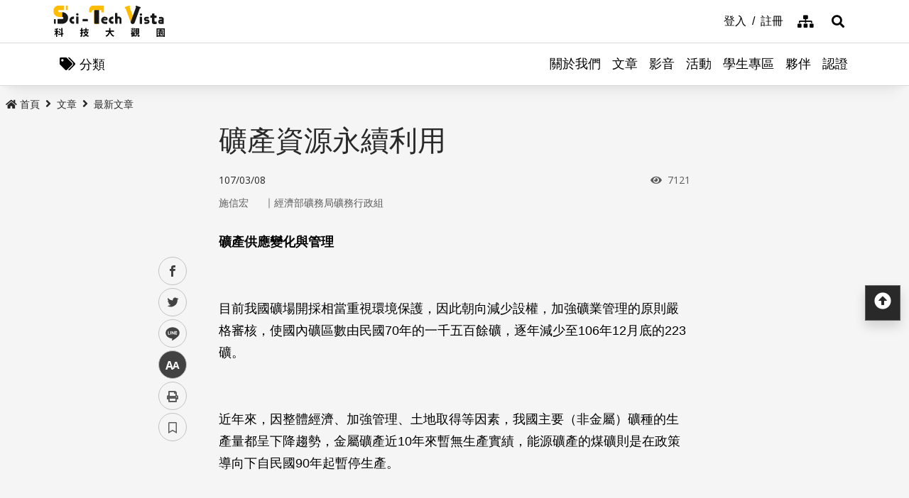

--- FILE ---
content_type: text/html; charset=utf-8
request_url: https://scitechvista.nat.gov.tw/Article/C000003/detail?ID=7d816500-abb8-4415-8d6d-117260cc85c2
body_size: 18671
content:

<!DOCTYPE html>
<html lang="zh-Hant-TW" class="no-js">
<head>
    <meta charset="utf-8">
    <meta name="viewport" content="width=device-width, initial-scale=1">
    <meta name="apple-mobile-web-app-status-bar-style" content="black-translucent" />
    <meta name="format-detection" content="telephone=no" />
    <meta content="email=no" name="format-detection" />
    <meta http-equiv="X-UA-Compatible" content="IE=edge" />

    <meta name="DC.Title" content="最新文章" />
    <meta name="DC.Creator" content="科技大觀園" />
    <meta name="DC.Subject" content="" />
    <meta name="DC.Description" content="" />
    <meta name="DC.Contributor" content="" />
    <meta name="DC.Type" content="系統頁" />
    <meta name="DC.Format" content="" />
    <meta name="DC.Source" content="" />
    <meta name="DC.Language" content="1028" />
    <meta name="DC.Coverage.t.max" content="" />
    <meta name="DC.Coverage.t.min" content="" />
    <meta name="DC.Publisher" content="" />
    <meta name="DC.Date" content="" />
    <meta name="DC.Identifier" content="" />
    <meta name="DC.Relation" content="" />
    <meta name="DC.Rights" content="" />
    <meta name="Category.Theme" />
    <meta name="Category.Cake" />
    <meta name="Category.Service" />
    <meta name="Keywords" content="" />


    
    <meta property="description" content="礦產開發屬鄰避產業，卻有民生與國防上需求的必要，透過開發前、中、後的有效措施，降低環境破壞、減少碳足跡及提升循環經濟，可以達成開發與環保兼顧的永續發展。" /><meta property="og:title" content="礦產資源永續利用" /><meta property="og:image" content="https://scitechvista.nat.gov.tw/UploadPlugin?file=J3k1umik85MGDLp27C2jTE%2FYjogrdrkaIuBIk2QtsXQ%3D" /><meta property="og:description" content="礦產開發屬鄰避產業，卻有民生與國防上需求的必要，透過開發前、中、後的有效措施，降低環境破壞、減少碳足跡及提升循環經濟，可以達成開發與環保兼顧的永續發展。" />
        <link rel="canonical" href="https://scitechvista.nat.gov.tw/Article/C000003/detail?ID=7d816500-abb8-4415-8d6d-117260cc85c2" />
    <title>礦產資源永續利用|最新文章 - 科技大觀園</title>
    <link rel="icon" href="/images/favicon.ico">
                <link rel="stylesheet" href="/css/reset.min.css">
                <link rel="stylesheet" href="/css/font-awesome.min.css">
                <link rel="stylesheet" href="/css/bootstrap.min.css">
                <link rel="stylesheet" href="/css/common.min.css">
                <link rel="stylesheet" href="/css/main.min.css">
                <link rel="stylesheet" href="/css/kf-components.min.css">
                <link rel="stylesheet" href="/css/custom.min.css">
                <script type="text/javascript" src="/scripts/lib/modernizr-custom.min.js"></script>
                <script type="text/javascript" src="/scripts/lib/jquery_kf.js"></script>
                <link rel="stylesheet" href="/scripts/jquery_ui/css/redmond/jquery_ui.css">
                <script type="text/javascript" src=""></script>
                <script type="text/javascript" src=""></script>
                <script type="text/javascript" src=""></script>
    
    
</head>
<body>
    <a class="skip-main" href="#maincontent">跳到主要內容</a>
    <header class="header-row bg-white">
        <div class="container d-flex">

<h1 class="header-logo text-center">
    <a title="回首頁" href="/">
        <img alt="科技大觀園商標" src="/images/header-logo.svg">
    </a>
</h1>



<div class="topNav-row align-items-center">
    <a id="tabU" href="javascript:void(0)" title="上方導覽連結區" accesskey="U">:::</a>
    <div class="d-flex align-items-center">
            <div class="topNav-item">
                <a href="/Member/loginPage">
                    <span>登入</span>
                </a>
            </div>
            <div class="topNav-item">
                <a href="/Member/registerPage">
                    <span>註冊</span>
                </a>
            </div>
                <div class="topNav-item topNav-item-fas">
            <a href="/SiteMap">
                <i class="fas fa-sitemap" aria-hidden="true"></i>
                <span class="sr-only">網站導覽</span>
            </a>
        </div>
    </div>
</div>
        </div>
    </header>
    <!-- search -->

<div id="divHotKeySearchForm" class="header-search">
    <div class="search-content">
        <a class="search-parent" href="javascript:void(0)" title="展開搜尋" role="button">
            <i class="fas fa-search"></i>
            <span class="sr-only">展開搜尋</span>
        </a>
        <div class="search-inner">
            <div class="container">
                <label for="tbTopSearch" class="sr-only">全站搜尋</label>
                <div class="search-form d-flex">
                    <input class="search-txt" name="q" type="text" title="搜尋字詞" placeholder="全站搜尋" id="tbTopSearch" />
                    <input id="HotKeySearchButton" class="search-btn" type="submit" value="搜尋" onclick="hotKeySearch()" />
                </div>
                <div class="search-keywords">
                    <i class="search-keywords-tit">熱門關鍵字：</i>
                    <ul class="search-keywords-cotent">
                                <li>
                                    <a class="badge badge-primary" href="/ArticleSearch/C000003?q=%E5%8D%8A%E5%B0%8E%E9%AB%94">半導體</a>
                                </li>
                                <li>
                                    <a class="badge badge-primary" href="/ArticleSearch/C000003?q=%E7%B2%BE%E6%BA%96%E9%86%AB%E7%99%82">精準醫療</a>
                                </li>
                                <li>
                                    <a class="badge badge-primary" href="/ArticleSearch/C000003?q=%E5%A4%AA%E7%A9%BA">太空</a>
                                </li>
                                <li>
                                    <a class="badge badge-primary" href="/ArticleSearch/C000003?q=%E7%85%99%E7%81%AB">煙火</a>
                                </li>
                    </ul>
                </div>
                <a class="search-close" href="javascript:void(0)" title="關閉搜尋功能" role="button">
                    <i class="fas fa-times" aria-hidden="true"></i>
                    <span class="sr-only">關閉搜尋</span>
                </a>
            </div>
        </div>
    </div>
    <noscript>
        您的瀏覽器不支援此script語法，請點選
        <a id="aSearchLink" title="前往搜尋頁面_開啓新視窗" target="_blank" href=/Search>搜尋</a>使用搜尋功能。
    </noscript>
</div>



    <!-- search end-->
    <!-- 分類 -->


<!-- 分類 -->
<div class="category-bar">
    <div class="container">
        <button class="category-open">
            <i class="fas fa-tags" aria-hidden="true"></i>
            <span>分類</span>
        </button>
    </div>
</div>
<div class="category-side">
    <div class="category-body">
        <div class="category-head">
            <span class="h5 font-weight-bold mb-0">分類項目</span>
            <button class="category-close">
                <i class="fas fa-times" aria-hidden="true"></i>
                <span class="sr-only">關閉分類項目</span>
            </button>
        </div>
        <div class="category-content">
            <ul class="category-list">
                            <li><a href="/Article/C000003/category/26625546-bd6e-46fd-9597-348be24de3d7">地理</a></li>
                            <li><a href="/Article/C000003/category/f042dedb-358c-4a2a-866d-a3eec8f05402">天文</a></li>
                            <li><a href="/Article/C000003/category/cdd8b1ef-7181-4976-84d3-5e7ece8c3419">化學</a></li>
                            <li><a href="/Article/C000003/category/f5c61778-2354-4fcc-9ace-1755740b5ab7">醫學</a></li>
                            <li><a href="/Article/C000003/category/7f8cf0a6-347a-4833-8962-34a0977d881b">科技</a></li>
                            <li><a href="/Article/C000003/category/bc8d580c-d3ca-42ef-a4a5-895aaffa9af9">社會科學</a></li>
                            <li><a href="/Article/C000003/category/dc3e2659-6939-4f7c-9553-9693a778ad03">人類文明</a></li>
                            <li><a href="/Article/C000003/category/a43479a4-3c72-4733-90ad-576154c62a79">地科</a></li>
                            <li><a href="/Article/C000003/category/b79bba0f-f96a-49a3-bfc3-72238a6ea80c">心理</a></li>
                            <li><a href="/Article/C000003/category/c0cf80d7-69ae-4bd0-80e0-e52c7b51636a">物理</a></li>
                            <li><a href="/Article/C000003/category/7ee15aa7-599e-450b-a6cf-3646ad7296a5">數學</a></li>
                            <li><a href="/Article/C000003/category/aa32dfdf-83f7-4a8a-bc5d-74e2c8e46b9e">環境</a></li>
                            <li><a href="/Article/C000003/category/3d771835-7ef7-4a3b-a70a-f01aa139f350">生物</a></li>
                            <li><a href="/Article/C000003/category/fb7ac1ff-07d3-4bc1-86fd-23d18a519512">生活科學</a></li>
                            <li><a href="/Article/C000003/category/2f88a710-6429-40c6-a8b4-d00626b4d584">醫療</a></li>
                            <li><a href="/Article/C000003/category/ee5a9615-0f7c-3f62-6171-ded5fd11ec7b">地球科學</a></li>
            </ul>
        </div>
    </div>
</div>
    <!-- Megamenu -->
    <div class="megamenu">
        <!-- mobile-menu -->
        <div id="mobile-nav-wrap">
            <a class="mobile-nav-link" href="#" title="選單按鈕">Menu</a>
            <nav id="mobile-nav" class="mobile-nav">

<ul>
                <li class="has-submenu">
                        <a href="/StaticPage/aboutus">關於我們</a>
                                    </li>
                <li class="has-submenu">
                        <a href="/Folder/Article">文章</a>
                                            <ul class="sub-menu">
                                    <li class="has-submenu">
                                            <a href="/Article/C000003/hot">熱門文章</a>

                                    </li>
                                    <li class="has-submenu">
                                            <a href="/Article/C000003/new">最新文章</a>

                                    </li>
                                    <li class="has-submenu">
                                            <a href="/Article/C000003/featured">精選文章</a>

                                    </li>
                                    <li class="has-submenu">
                                            <a href="/Theme/C000004/featured/54F1EB6A-D1FC-4B30-9CDA-7816013BF208">科學專題</a>

                                    </li>
                                    <li class="has-submenu">
                                            <a href="https://scitechvista.nat.gov.tw/ArticletTagSearch/C000003?TagId=80b2c163-a4ba-4ab4-bf39-d31e54ff7cfd">科發月刊</a>

                                    </li>
                        </ul>
                </li>
                <li class="has-submenu">
                        <a href="/Folder/video">影音</a>
                                            <ul class="sub-menu">
                                    <li class="has-submenu">
                                            <a href="/Article/C000009/new">TechTalk</a>

                                    </li>
                                    <li class="has-submenu">
                                            <a href="/Article/C000008/new">科普影片</a>

                                    </li>
                        </ul>
                </li>
                <li class="has-submenu">
                        <a href="/ActivityInfo/C000002">活動</a>
                                    </li>
                <li class="has-submenu">
                        <a href="https://scitechvista.nat.gov.tw/Student" target="_blank" title="學生專區(另開新視窗)">學生專區</a>
                                    </li>
                <li class="has-submenu">
                        <a href="/WebLink/C000007">夥伴</a>
                                    </li>
                <li class="has-submenu">
                        <a href="/Folder/Certification">認證</a>
                                            <ul class="sub-menu">
                                    <li class="has-submenu">
                                            <a href="https://scitechvista.elearn.hrd.gov.tw/mooc/index.php" target="_blank" title="公務人員(另開新視窗)">公務人員</a>

                                    </li>
                        </ul>
                </li>
</ul>



<div class="menu-topnav p-3 d-flex d-md-none flex-wrap">
    <a href="/SiteMap" title="網站導覽" class="col-12 m-1 btn btn-dark"><i class="pr-2 fas fa-sitemap" aria-hidden="true"></i><span>網站導覽</span></a>
        <a href="/En" title="English" class="col-12 m-1 btn btn-dark"><i class="pr-2 fas fa-globe" aria-hidden="true"></i><span>English</span></a>
        <a href="#" title="首長信箱" class="col-12 m-1 btn btn-dark"><i class="pr-2 fas fa-envelope" aria-hidden="true"></i><span>首長信箱</span></a>
        <a href="#" title="常見問答" class="col-12 m-1 btn btn-dark"><i class="pr-2 fas fa-question-circle" aria-hidden="true"></i><span>常見問答</span></a>
        <a href="#" title="雙語詞彙" class="col-12 m-1 btn btn-dark"><i class="pr-2 fas fa-language" aria-hidden="true"></i><span>雙語詞彙</span></a>
</div>
            </nav>
        </div>
        <!-- deaktop menu -->
        <div id="main-nav-wrap">
            <div class="container">
                <div class="nav-content">

<ul id="primary-nav" data-function="nav_control">
                <li class="nav-item nav-column">
                    <span class="nav-tab"  role="menubar">
                            <a href="/StaticPage/aboutus" title="關於我們">關於我們</a>
                    </span>
                    
                </li>
                <li class="nav-item nav-column">
                    <span class="nav-tab" data-toggle=dropdown aria-haspopup=true aria-expanded=false role="menubar">
                            <a href="/Folder/Article" title="文章">文章</a>
                    </span>
                    
                        <div class="dropdowns dropdown-menu">
                            <div class="container">
                                <div class="secondary-title">
                                    <div class="h3">文章</div>
                                    <div class="kf-img obj-img-cover">
                                        <figure class="embed-responsive embed-responsive-4by3 ">
                                                <img src="/images/default-x.jpg" alt="文章" />
                                        </figure>
                                    </div>
                                </div>
                                <div class="secondary-nav">
                                            <div class="sec-item">
                                                    <div class="kf-img obj-img-cover">
                                                        <figure class="embed-responsive embed-responsive-4by3 ">
                                                                <img src="/images/default-x.jpg" alt="文章" />
                                                        </figure>
                                                    </div>
                                                    <div class="sec-tit h5"><a href="/Article/C000003/hot"title="熱門文章">熱門文章</a></div>
                                                <ul class="third-item">
                                                </ul>
                                            </div>
                                            <div class="sec-item">
                                                    <div class="kf-img obj-img-cover">
                                                        <figure class="embed-responsive embed-responsive-4by3 ">
                                                                <img src="/images/default-x.jpg" alt="文章" />
                                                        </figure>
                                                    </div>
                                                    <div class="sec-tit h5"><a href="/Article/C000003/new"title="最新文章">最新文章</a></div>
                                                <ul class="third-item">
                                                </ul>
                                            </div>
                                            <div class="sec-item">
                                                    <div class="kf-img obj-img-cover">
                                                        <figure class="embed-responsive embed-responsive-4by3 ">
                                                                <img src="/images/default-x.jpg" alt="文章" />
                                                        </figure>
                                                    </div>
                                                    <div class="sec-tit h5"><a href="/Article/C000003/featured"title="精選文章">精選文章</a></div>
                                                <ul class="third-item">
                                                </ul>
                                            </div>
                                            <div class="sec-item">
                                                    <div class="kf-img obj-img-cover">
                                                        <figure class="embed-responsive embed-responsive-4by3 ">
                                                                <img src="/images/default-x.jpg" alt="文章" />
                                                        </figure>
                                                    </div>
                                                    <div class="sec-tit h5"><a href="/Theme/C000004/featured/54F1EB6A-D1FC-4B30-9CDA-7816013BF208"title="科學專題">科學專題</a></div>
                                                <ul class="third-item">
                                                </ul>
                                            </div>
                                            <div class="sec-item">
                                                    <div class="kf-img obj-img-cover">
                                                        <figure class="embed-responsive embed-responsive-4by3 ">
                                                                <img src="/images/default-x.jpg" alt="文章" />
                                                        </figure>
                                                    </div>
                                                    <div class="sec-tit h5"><a href="https://scitechvista.nat.gov.tw/ArticletTagSearch/C000003?TagId=80b2c163-a4ba-4ab4-bf39-d31e54ff7cfd"title="科發月刊">科發月刊</a></div>
                                                <ul class="third-item">
                                                </ul>
                                            </div>
                                </div>
                            </div>
                        </div>
                </li>
                <li class="nav-item nav-column">
                    <span class="nav-tab" data-toggle=dropdown aria-haspopup=true aria-expanded=false role="menubar">
                            <a href="/Folder/video" title="影音">影音</a>
                    </span>
                    
                        <div class="dropdowns dropdown-menu">
                            <div class="container">
                                <div class="secondary-title">
                                    <div class="h3">影音</div>
                                    <div class="kf-img obj-img-cover">
                                        <figure class="embed-responsive embed-responsive-4by3 ">
                                                <img src="/images/default-x.jpg" alt="影音" />
                                        </figure>
                                    </div>
                                </div>
                                <div class="secondary-nav">
                                            <div class="sec-item">
                                                    <div class="kf-img obj-img-cover">
                                                        <figure class="embed-responsive embed-responsive-4by3 ">
                                                                <img src="/images/default-x.jpg" alt="影音" />
                                                        </figure>
                                                    </div>
                                                    <div class="sec-tit h5"><a href="/Article/C000009/new"title="TechTalk">TechTalk</a></div>
                                                <ul class="third-item">
                                                </ul>
                                            </div>
                                            <div class="sec-item">
                                                    <div class="kf-img obj-img-cover">
                                                        <figure class="embed-responsive embed-responsive-4by3 ">
                                                                <img src="/images/default-x.jpg" alt="影音" />
                                                        </figure>
                                                    </div>
                                                    <div class="sec-tit h5"><a href="/Article/C000008/new"title="科普影片">科普影片</a></div>
                                                <ul class="third-item">
                                                </ul>
                                            </div>
                                </div>
                            </div>
                        </div>
                </li>
                <li class="nav-item nav-column">
                    <span class="nav-tab"  role="menubar">
                            <a href="/ActivityInfo/C000002" title="活動">活動</a>
                    </span>
                    
                </li>
                <li class="nav-item nav-column">
                    <span class="nav-tab"  role="menubar">
                            <a href="https://scitechvista.nat.gov.tw/Student" title="學生專區(另開新視窗)" target="_blank">學生專區</a>
                    </span>
                    
                </li>
                <li class="nav-item nav-column">
                    <span class="nav-tab"  role="menubar">
                            <a href="/WebLink/C000007" title="夥伴">夥伴</a>
                    </span>
                    
                </li>
                <li class="nav-item nav-column">
                    <span class="nav-tab" data-toggle=dropdown aria-haspopup=true aria-expanded=false role="menubar">
                            <a href="/Folder/Certification" title="認證">認證</a>
                    </span>
                    
                        <div class="dropdowns dropdown-menu">
                            <div class="container">
                                <div class="secondary-title">
                                    <div class="h3">認證</div>
                                    <div class="kf-img obj-img-cover">
                                        <figure class="embed-responsive embed-responsive-4by3 ">
                                                <img src="/images/default-x.jpg" alt="認證" />
                                        </figure>
                                    </div>
                                </div>
                                <div class="secondary-nav">
                                            <div class="sec-item">
                                                    <div class="kf-img obj-img-cover">
                                                        <figure class="embed-responsive embed-responsive-4by3 ">
                                                                <img src="/images/default-x.jpg" alt="認證" />
                                                        </figure>
                                                    </div>
                                                    <div class="sec-tit h5">
                                                        <a href="https://scitechvista.elearn.hrd.gov.tw/mooc/index.php" target="_blank" title="公務人員(另開新視窗)">公務人員</a>
                                                    </div>
                                                <ul class="third-item">
                                                </ul>
                                            </div>
                                </div>
                            </div>
                        </div>
                </li>
</ul>
                </div>
            </div>
        </div>
    </div>
    <!-- ContentsWrap -->
    <div class="contents_wrap">
        <!-- 麵包屑 標題 分享 字型大小 -->
        <div class="container-mx pt-3">
            <!--Breadcrumbs-->
            <div class="breadcrumbs">
                <div id="tabC"><a id="maincontent" href="javascript:void(0);" title="中央主要內容區" accesskey="C">:::</a></div>


<ul class="breadcrumbs_u">
    <li><a href=/><i class="fas fa-home"></i>首頁</a></li>
                <li><a href="/Folder/Article">文章</a></li>
                <li><a href="/Article/C000003/new">最新文章</a></li>
    </ul>
            </div>
            <!-- 收合式 Switcher -->
            
        </div>
        <!-- 加入書籤 -->



    <div class="modal fade" id="exampleModal" tabindex="-1" aria-labelledby="exampleModalLabel" aria-hidden="true">
        <div class="modal-dialog modal-dialog-centered modal-dialog-scrollable">
            <div class="modal-content">
                <div class="modal-header">
                    <h5 class="modal-title" id="staticBackdropLabel">Pleace Login!</h5>
                    <button type="button" class="close" data-dismiss="modal" aria-label="Close">
                        <span aria-hidden="true">&times;</span>
                    </button>
                </div>
                <div class="modal-body">請先登入</div>
                <div class="modal-footer">
                    <a href="/Member/loginPage" class="btn btn-primary mx-1">登入</a>
                    <a href="/Member/registerPage" class="btn btn-secondary mx-1">註冊</a>
                </div>
            </div>
        </div>
    </div>

<script src="/scripts/handlebars-v4.7.7.js"></script>
<script id="attraction-template" type="text/x-handlebars-template">
    <div class="custom-control custom-radio">
        <input type="radio" id="FavoriteFolder{{id}}" name="FavoriteFolder" value="{{id}}" class="custom-control-input" {{checked}}>
        <label class="custom-control-label" for="FavoriteFolder{{id}}">{{caption}}</label>
    </div>
</script>

<script>
    //切換按鈕
    function btnOptionSwitch(type) {
        if (type == 1) {
            $('#dialogFavoriteChange').show();
            $('#dialogFavoriteRemove').show();
            $('#dialogFavoriteAdd').hide();
        }
        else {
            $('#dialogFavoriteChange').hide();
            $('#dialogFavoriteRemove').hide();
            $('#dialogFavoriteAdd').show();
        }
    }

    //新增收藏
    function dialogAddFavorite() {
        var folderId = $("input[name ='FavoriteFolder']:checked").val();
        var articleId = $('#thisArticleId').val();

        if (typeof (folderId) == undefined || folderId == '' || folderId == null) {
            alert("請選擇資料夾");
            return false;
        }

        $.ajax({
            type: 'GET',
            url: '/member/api/addArticleFavorite?FolderId=' + folderId + '&ArticleId=' + articleId,
            success: function (data) {
                if (typeof (data.success) != undefined && data.success == false) {
                    alert(data.msg);
                    return false;
                }

                btnOptionSwitch(1);
                $('#thisFolderId').val(folderId);
                $('#dialogAddNewFolder').val('');
                DialogLoadFolder();

                if ($('#listOrDetail').val() == 0) {
                    $('#favoriteTag' + articleId).addClass('active');
                }
                else {
                    $('#favoriteTag').addClass('active');
                }

                alert("新增收藏成功");
                //console.log(data);
            },
            error: function (data) {
                //console.log(data);
            }
        });
    }

    //轉移資料夾
    function dialogChangeFolder() {
        var folderId = $("input[name ='FavoriteFolder']:checked").val();
        var articleId = $('#thisArticleId').val();

        if (typeof (folderId) == undefined || folderId == '' || folderId == null) {
            alert("請選擇資料夾");
            return false;
        }

        $.ajax({
            type: 'GET',
            url: '/member/api/changeArticleFolder?NewFolderId=' + folderId + '&ArticleId=' + articleId,
            success: function (data) {
                if (typeof (data.success) != undefined && data.success == false) {
                    alert(data.msg);
                    return false;
                }

                $('#thisFolderId').val(folderId);
                $('#dialogAddNewFolder').val('');
                DialogLoadFolder();
                alert("轉移資料夾成功");
                //console.log(data);
            },
            error: function (data) {
                //console.log(data);
            }
        });
    }

    //移除收藏
    function dialogRemoveFavorite() {
        var articleId = $('#thisArticleId').val();

        if (!confirm('確定要移除收藏嗎?')) {
            return false;
        }

        $.ajax({
            type: 'GET',
            url: '/member/api/deleteArticleFavorite?ArticleId=' + articleId,
            success: function (data) {
                if (typeof (data.success) != undefined && data.success == false) {
                    alert(data.msg);
                    return false;
                }

                btnOptionSwitch(0);
                $('#thisFolderId').val('');
                $('#dialogAddNewFolder').val('');
                DialogLoadFolder();

                if ($('#listOrDetail').val() == 0) {
                    $('#favoriteTag' + articleId).removeClass('active');
                }
                else {
                    $('#favoriteTag').removeClass('active');
                }

                alert("移除收藏成功");
                //console.log(data);
            },
            error: function (data) {
                //console.log(data);
            }
        });
    }

    //初始化(type: 0 = 列表 1 = 內文)
     function dialogSetArticleId(id, type) {
         $('#thisArticleId').val(id);
         $('#listOrDetail').val(type);
         

         $.ajax({
             type: 'GET',
             url: '/member/api/getArticleFavorite?ArticleId=' + id,
             success: function (data) {
                 if (typeof (data.success) != undefined && data.success == false) {
                     //alert(data.msg);
                     return false;
                 }
                 if (data[0].FolderID == null || data[0].FolderID.length == 0) {
                     btnOptionSwitch(0);
                 }
                 else {
                     btnOptionSwitch(1);
                 }

                 $('#thisFolderId').val(data[0].FolderID);
                 $('#dialogAddNewFolder').val('');
                 DialogLoadFolder();
                 //console.log(data);
             },
             error: function (data) {
                 //console.log(data);
             }
         });
     }

    //載入資料夾
    function DialogLoadFolder() {
        var thisFolder = $('#thisFolderId').val();

        $.ajax({
            type: 'GET',
            url: '/member/api/getFolder',
            success: function (data) {
                if (data != null) {
                    var divUser = $("#FavoriteFolderList");
                    divUser.html("");
                    //取樣版
                    var source = document.getElementById("attraction-template").innerHTML;
                    var template = Handlebars.compile(source);
                    for (var i = 0; i < data.length; i++) {
                        //代入值
                        var context = {
                            id: data[i].id,
                            caption: data[i].caption,
                            checked: (thisFolder == data[i].id) ? 'checked' : '',
                        }
                        var html = template(context);
                        divUser.append(html);
                    }
                }
                //console.log(data);
            },
            error: function (data) {
                //alert(data[0].msg);
                //console.log(data);
            }
        });
    }

    //新增資料夾
     function dialogAddNewFolder() {
         var caption = $('#dialogAddNewFolder').val();

         $.ajax({
             type: 'GET',
             url: '/member/api/addFolder?Caption=' + caption,
             success: function (data) {
                 DialogLoadFolder();
                 if (typeof (data.success) != undefined && data.success == false) {
                     alert(data.msg);
                     return false;
                 }
                 $('#dialogAddNewFolder').val('');
                 //console.log(data);
             },
             error: function (data) {
                 //console.log(data);
             }
         });
     }



</script>

        <div class="switchertool SwitcherStraight" id="divShareLinks">
            <a class="social_links1" href="#" target="_blank" id="aFacebookShareLink" title="facebook(另開新視窗)">facebook</a>
            <a class="social_links2" href="#" target="_blank" id="aTwitterShareLink" title="twitter(另開新視窗)">twitter</a>
            <a class="social_links4" href="#" target="_blank" id="aLineShareLink" title="line(另開新視窗)">line</a>
            <a class="switcher sc_font active" href="javascript:void(0);" title="中" id="aLinkFontM" role="button">中</a>
            <a class="switcher sc_print" href="javascript:void(0);" title="列印" onclick="printScreen(block)" onkeypress="printScreen(block)">列印</a>
            <!-- 當文章有被加入書籤時，請加上active -->
                    <a class="switcher sc_bookmark" href="javascript:void(0);" onclick="dialogSetArticleId('7d816500-abb8-4415-8d6d-117260cc85c2', 1);" id="favoriteTag" title="書籤" data-toggle="modal" data-target="#exampleModal" role="button">書籤</a>
        </div>
        <!-- 功能區塊 -->
        <div id="mainbody">
            <!--介接主版時，請把下方class="center_body"改為class="main_body"-->
            <div id="block" class="main_body" style="min-height: 80rem;">
                <div id="tabC"><a id="maincontent" href="javascript:void(0);" title="中央主要內容區" accesskey="C">:::</a></div>
                


<div class="DetailContent pt-3 pb-3 pb-md-4">
    <h2 class="kf-title kf-det-title h3">礦產資源永續利用</h2>
    <div class="d-flex flex-wrap mb-3 justify-content-between">
        <span class="kf-date">107/03/08</span>
        <span class="kf-ctr">
            <i class="fa fa-eye pr-1" aria-hidden="true"></i>
            <span class="sr-only">瀏覽次數</span>
            7121
        </span>
    </div>
                <div class="col Article-AuthorRow mb-2">
                    <span class="Author">施信宏</span>｜
                    <span class="Division">經濟部礦務局礦務行政組</span>
                </div>
</div>
<!-- 樣版編輯-開始 -->
<div class="DetailContent"><span class="templateLongText kf-det-content"><p><strong>礦產供應變化與管理</strong></p> <p> </p> <p>目前我國礦場開採相當重視環境保護，因此朝向減少設權，加強礦業管理的原則嚴格審核，使國內礦區數由民國70年的一千五百餘礦，逐年減少至106年12月底的223礦。</p> <p> </p> <p>近年來，因整體經濟、加強管理、土地取得等因素，我國主要（非金屬）礦種的生產量都呈下降趨勢，金屬礦產近10年來暫無生產實績，能源礦產的煤礦則是在政策導向下自民國90年起暫停生產。</p> <p> </p> <p>我國所需礦產原物料，除大理石、白雲石、蛇紋石類等礦產品目前尚可自產自足外，其餘各類礦物原料幾乎都仰賴進口。在國內資源蘊藏量有限下，我國礦產資源以供應「內需市場」為主軸，並提升礦業管理與開發後的環境品質，以達到保育與利用並重的目標。</p> <p> </p> <p>我國礦業開發採礦業權設定、礦業用地核定與礦場登記證核發3階段設計。對於開發前中後的審查、管理、監督及追蹤，礦業法有嚴謹的規範，且各階段都重視環境保護與水土保持。</p> <p> </p> <p>我國礦產資源賦存有限，雖然非金屬（石礦類）礦產堪稱可自給自足，惟仍需考量不可逆的原生礦產消耗、溫室效應等問題。因此，原屬於線性經濟發展的礦產資源上下游關聯產業，宜朝技術提升、加強復育、多元化及再利用等方向努力。</p> <p> </p> <p><strong>提升開採技術</strong></p> <p> </p> <p>我國露天開採方式，早年以生產量及開採效率為首要考量，而後逐漸重視災害防止。近年來更著重於降低環境衝擊，藉由開採技術的提升，在產業與環保間取得平衡。</p> <p> </p> <p>下拔採掘法、斜面採掘法、漏斗坑井採掘法等因危險性高，人員傷亡率高，已明令禁用。階段採掘法的現場作業安全性高，可兼顧景觀維護，是目前國內外露天礦場認為最安全且採行的方式。直井式階段採掘法適合於大規模礦場或集中開採的專業區，也適合地形陡峭、運輸不便、重視環保景觀地區，可大幅降低運輸衝擊，是目前最好的採掘及運輸搭配方法，國內已有礦場採用。</p> <p> </p> <p><strong>加強環境復育</strong><國目前非金屬礦產多採露天階段方式開採，在開採過程中勢必造成某種程度的地表裸露。過去是等所有階段全部開採完畢後，再一併進行整復植生。由於這種做法造成裸露範圍大與裸露時間長，不利環境控制，且增加景觀衝擊。因此，近年來調整作業方式，當每一階段已完成開採，就立刻進行植生復育，有效減少裸露範圍及時間，並降低景觀衝擊。 </p> <p> </p> <p>為有效達成長期復育成果，部分礦場從選擇復育樹種、設立苗圃及苗木健化場進行育苗及健化、把苗木種植於殘壁平台並持續維護，採一貫作業方式處理。經實證，植栽樹木5年後約可成長至5～6公尺高，綠化復舊成效相當良好。</p> <p> </p> <p><strong>多元與高值化應用</strong></p> <p> </p> <p>由於過去非金屬礦產給人印象屬量大價低的產品，因此推動多元化工業材料的應用，提升礦產品附加價值，可使礦物資源高質化及高價化。<紋石是一種富含鎂、鐵的矽酸鹽礦物，屬於變質岩類，是我國主要非金屬礦產之一。除了可做為傳統肥料、煉鋼助熔劑、建築石材，以及其他化學工業原料外，尚具有遠紅外線放射及礦化封存二氧化碳的功能性。</p> <p> </p> <p>研究顯示，添加蛇紋石粉末的複合材料具有優越的遠紅外線放射係數，可達到0.9以上（與蛇紋石添加量成正比，最高可達到0.95）。至於蓄熱保溫性，相較於常規針織物，利用添加蛇紋石粉製成的熱感紗有高達1.7℃ 的溫差；而以30％左右的熱感紗製成多色調條紋熱感上衣用針織物，則有高達5.4℃的溫差。可見由無機熱感礦物粉體製成的針織物具有優越的保溫效果。</p> <p> </p> <p>絹雲母礦賦存於台東地區，是我國自產特有的重要礦產，除做為工業原料外，也是一種高科技材料。在傳統使用上，因絹雲母含磷、鉀、鎂、鈣等元素，製成奈米元素施作於有機堆肥，可加速其發酵功能。另使用在土壤改良及蟲害防治的成效也很顯著。</p> <p> </p> <p>在多元化應用方面，更利用其礦物特性，開發出高價值奈米雲母副產品。例如：製成合金雲母可做為阻燃材料，遇火燃燒時會形成緻密碳化層，進而阻礙空氣流通，達到阻燃效果；製成雲母複合材料可做為3C產品、LED燈泡、電子封裝等的輔助材料；製成長效無機抗紫外線劑，可應用在眼影、口紅、隔離霜等化妝品及防曬衣、陽傘等紡織品。</p> <p> </p> <p><strong>循環再利用</strong></p> <p> </p> <p>礦產在開採及加工過程中，因不符合利用條件所產生的下腳料或廢料如果予以棄置，不僅造成環境負擔，也是資源的浪費。透過廢料的再利用，可達到礦物資源零廢棄及永續利用的目標。</p> <p> </p> <p>碳捕集與封存技術有礦物封存、海洋封存、生物封存、地質封存等。其中，礦物封存具有礦物蘊藏量豐富、產物不會造成環境二次汙染並可再利用、反應過程放熱且屬自發反應、副產物具回收價值的多種優點，是近年來較受矚目的封存技術。其原理是利用礦物中的金屬氧化物與二氧化碳結合，形成安定的碳酸鹽。</p> <p> </p> <p>研究顯示，先把蛇紋石焙燒破壞其結構，然後以鹽酸萃取氧化鎂，透過控制萃取液酸鹼值、蛇紋石與鹽酸固液比等變因，可產製純度98％以上的氧化鎂。再利用氧化鎂水溶液的碳酸化，於攝氏30度下，就可吸收二氧化碳生成鹼式碳酸鎂沉澱物。</p> <p> </p> <p>以廢棄物中的有效成分替代水泥原料，具有廢棄物減量並降低環境負荷的優點，利用水泥旋窯中的高溫則可有效破壞許多有毒物質。</p> <p> </p> <p>以大理石礦石做為主要原料燒製水泥熟料時，其主要成分碳酸鈣將分解成氧化鈣及二氧化碳，而脫硫渣（平均氧化鈣含量約45％）是煉鋼廠或電廠產生的事業廢棄物，利用脫酸、去金屬後的脫硫渣取代大理石礦石（平均碳酸鈣含量約80％）用於燒製水泥熟料，會減少二氧化碳的產生，對降低溫室效應有正面效果。然而最直接的效果是利用事業廢棄物，並減少原生礦石的使用，有效降低環境的負荷與衝擊，有助於達到循環經濟的目標。</p> <p> </p> <p>礦產資源有不可再生、分布不均、區域限制、需加工等特性。礦產開發屬鄰避產業，惟國內礦業自主開發仍有其必要性。促使礦業轉型升級，朝向循環經濟邁進，才能達成礦產開發與環境保育永續共存的目標。</p></span></div>	<!-- 樣版編輯-結束 -->
<!-- 內頁基本功能 -->
<div class="DetailContent">
        <!-- 資料來源 -->
        <div class="my-5 kf-list-group det-group">
            <div class="kf-title kf-det-title h4 d-block">資料來源</div>
            <div class="kf-det-content">
                <ul><li><a title="《科學發展》2018年3月，543期，50 ~ 53頁" target="_blank" href="http://ejournal.stpi.narl.org.tw/sd/download?source=10703-07.pdf&vlId=82be405304c046a2a14713153bf6f778&nd=1&ds=1">《科學發展》2018年3月，543期，50 ~ 53頁</a></li></ul>
            </div>
        </div>
    

        <!-- 標籤 -->
        <div class="my-5 row Stv-Sticker">
            <div class="col-auto TagsTit">
                <i class="fas fa-tags"></i>
            </div>
            <div class="row col">
                    <a href="/ArticletTagSearch/C000003?TagId=80b2c163-a4ba-4ab4-bf39-d31e54ff7cfd" class="badge badge-LightGray">科發月刊(5221)</a>
            </div>
        </div>
    
</div>
<!-- 推薦文章 -->



<!-- 推薦文章 -->
<div class="bg-white Stv-Recommend py-3 py-xl-5 mt-5">
    <div class="container-mx">
        <h2 class="main_tit">推薦文章</h2>
        <div class="kf-diagramtext-card row">
                    <!-- item -->
                    <div class="kf-diagramtext-col col-12 col-sm-6 col-lg-3">
                        <a href="/Article/C000003/detail?ID=2ba46674-5a8a-481c-8ee1-ec03e4d2a7b8" title="海底尋寶到海洋牧場：臺灣海洋天然物如何走向抗癌新藥" class="kf-item py-3">
                            <div class="col-12 kf-img obj-img-cover">
                                <figure class="embed-responsive embed-responsive-4by3">

                                    <img src="/UploadPlugin?file=J3k1umik85MGDLp27C2jTFqwFiCdz4yTVe5M5Zj4wQTSIeZhXM2GcPyak3kBazVjIKNqwvd2TlRy5by3zRZ2hA%3D%3D" alt="">
                                </figure>
                            </div>
                            <div class="col-12 kf-text-content">
                                <div class="d-flex flex-wrap kf-date my-2">
                                    <span>114/11/28</span>
                                </div>
                                <div class="kf-title h4 truncate-2">海底尋寶到海洋牧場：臺灣海洋天然物如何走向抗癌新藥</div>
                                    <div class="col Article-AuthorRow">
                                        <span class="text-truncate Author">李元傑</span>｜
                                        <span class="text-truncate Division">科技大觀園特約編輯</span>
                                    </div>
                            </div>
                        </a>

                        <button class="kf-bookmark btn " id="favoriteTag2ba46674-5a8a-481c-8ee1-ec03e4d2a7b8" data-toggle="modal" data-target="#exampleModal" title="儲存書籤"
                                onclick="dialogSetArticleId('2ba46674-5a8a-481c-8ee1-ec03e4d2a7b8', 0)">
                            <span class="sr-only">儲存書籤</span>
                        </button>
                    </div>
                    <!-- item -->
                    <div class="kf-diagramtext-col col-12 col-sm-6 col-lg-3">
                        <a href="/Article/C000003/detail?ID=28ad14a6-0991-4ba5-9829-7dd472e2bcc6" title="從田間到餐桌：冷鏈物流保鮮的秘密" class="kf-item py-3">
                            <div class="col-12 kf-img obj-img-cover">
                                <figure class="embed-responsive embed-responsive-4by3">

                                    <img src="/UploadPlugin?file=J3k1umik85MGDLp27C2jTJh46pbi%2BcKTeaiB1Z6RE9pdpzMuE3%2FZjrOkQK1VP%2BfuD2Mg5t92Xs5CLpgG16gBoA%3D%3D" alt="">
                                </figure>
                            </div>
                            <div class="col-12 kf-text-content">
                                <div class="d-flex flex-wrap kf-date my-2">
                                    <span>114/09/30</span>
                                </div>
                                <div class="kf-title h4 truncate-2">從田間到餐桌：冷鏈物流保鮮的秘密</div>
                                    <div class="col Article-AuthorRow">
                                        <span class="text-truncate Author">李元傑</span>｜
                                        <span class="text-truncate Division">科技大觀園特約編輯</span>
                                    </div>
                            </div>
                        </a>

                        <button class="kf-bookmark btn " id="favoriteTag28ad14a6-0991-4ba5-9829-7dd472e2bcc6" data-toggle="modal" data-target="#exampleModal" title="儲存書籤"
                                onclick="dialogSetArticleId('28ad14a6-0991-4ba5-9829-7dd472e2bcc6', 0)">
                            <span class="sr-only">儲存書籤</span>
                        </button>
                    </div>
                    <!-- item -->
                    <div class="kf-diagramtext-col col-12 col-sm-6 col-lg-3">
                        <a href="/Article/C000003/detail?ID=6093a89d-b5bf-44b9-89c2-95706ea8eb27" title="為什麼你的手機越來越燙？從銅線極限談起的算力與傳輸難題" class="kf-item py-3">
                            <div class="col-12 kf-img obj-img-cover">
                                <figure class="embed-responsive embed-responsive-4by3">

                                    <img src="/UploadPlugin?file=J3k1umik85MGDLp27C2jTOrBWJGEzLRN4GyYL9Aeyl1bgB1sLQ9coF1fZoeNMa3tZDwQRrINZCG8c8wHdtnAVg%3D%3D" alt="">
                                </figure>
                            </div>
                            <div class="col-12 kf-text-content">
                                <div class="d-flex flex-wrap kf-date my-2">
                                    <span>114/12/31</span>
                                </div>
                                <div class="kf-title h4 truncate-2">為什麼你的手機越來越燙？從銅線極限談起的算力與傳輸難題</div>
                                    <div class="col Article-AuthorRow">
                                        <span class="text-truncate Author">Hank</span>｜
                                        <span class="text-truncate Division">科技大觀園特約編輯</span>
                                    </div>
                            </div>
                        </a>

                        <button class="kf-bookmark btn " id="favoriteTag6093a89d-b5bf-44b9-89c2-95706ea8eb27" data-toggle="modal" data-target="#exampleModal" title="儲存書籤"
                                onclick="dialogSetArticleId('6093a89d-b5bf-44b9-89c2-95706ea8eb27', 0)">
                            <span class="sr-only">儲存書籤</span>
                        </button>
                    </div>
                    <!-- item -->
                    <div class="kf-diagramtext-col col-12 col-sm-6 col-lg-3">
                        <a href="/Article/C000003/detail?ID=7da7706e-57e8-48a2-8649-8798e6d727af" title="當科普列車抵達嘉義，鄒族的科學與歌聲響起" class="kf-item py-3">
                            <div class="col-12 kf-img obj-img-cover">
                                <figure class="embed-responsive embed-responsive-4by3">

                                    <img src="/UploadPlugin?file=J3k1umik85MGDLp27C2jTDL5weaIbJTLdKGbxZJ24F4NvL1ArKylJvYz0dm0U9SOosqZUP34tOt373rWdgQe2Q%3D%3D" alt="">
                                </figure>
                            </div>
                            <div class="col-12 kf-text-content">
                                <div class="d-flex flex-wrap kf-date my-2">
                                    <span>115/01/07</span>
                                </div>
                                <div class="kf-title h4 truncate-2">當科普列車抵達嘉義，鄒族的科學與歌聲響起</div>
                                    <div class="col Article-AuthorRow">
                                        <span class="text-truncate Author">小邱</span>｜
                                        <span class="text-truncate Division">科技大觀園特約編輯</span>
                                    </div>
                            </div>
                        </a>

                        <button class="kf-bookmark btn " id="favoriteTag7da7706e-57e8-48a2-8649-8798e6d727af" data-toggle="modal" data-target="#exampleModal" title="儲存書籤"
                                onclick="dialogSetArticleId('7da7706e-57e8-48a2-8649-8798e6d727af', 0)">
                            <span class="sr-only">儲存書籤</span>
                        </button>
                    </div>
        </div>
    </div>
</div>


<!-- 文章簡介 -->


<!-- FB -->




            </div>
        </div>
        <div class="FloatWraEnd"></div>
    </div>

    <div class="fat-wrap">
        <div class="fatbtn-bar">
            <a href="javascript:void(0);" class="fatbtn" title="Open" lang="en" role="button">OPEN</a>
        </div>
        <div class="fat-content container">
            <div class="row">
                    <div class="col">
                        <div class="fat-itle h5">
                            <a href="/StaticPage/aboutus" title=關於我們 target=_self>關於我們</a>
                        </div>
                        <ul class="fat-item">
                                <li>
                                    <a href="/StaticPage/aboutus" title=關於我們 target=_self>關於我們</a>
                                </li>
                        </ul>
                    </div>
                    <div class="col">
                        <div class="fat-itle h5">
                            <a href="/Folder/Article" title=文章 target=_self>文章</a>
                        </div>
                        <ul class="fat-item">
                                <li>
                                    <a href="/Article/C000003/hot" title=熱門文章 target=_self>熱門文章</a>
                                </li>
                                <li>
                                    <a href="/Article/C000003/new" title=最新文章 target=_self>最新文章</a>
                                </li>
                                <li>
                                    <a href="/Article/C000003/featured" title=精選文章 target=_self>精選文章</a>
                                </li>
                                <li>
                                    <a href="/Theme/C000004/featured/54F1EB6A-D1FC-4B30-9CDA-7816013BF208" title=科學專題 target=_self>科學專題</a>
                                </li>
                        </ul>
                    </div>
                    <div class="col">
                        <div class="fat-itle h5">
                            <a href="/Folder/video" title=影音 target=_self>影音</a>
                        </div>
                        <ul class="fat-item">
                                <li>
                                    <a href="/Article/C000008/new" title=科普影片 target=_self>科普影片</a>
                                </li>
                                <li>
                                    <a href="/Article/C000009/new" title=TechTalk target=_self>TechTalk</a>
                                </li>
                        </ul>
                    </div>
                    <div class="col">
                        <div class="fat-itle h5">
                            <a href="/ActivityInfo/C000002" title=活動 target=_self>活動</a>
                        </div>
                        <ul class="fat-item">
                                <li>
                                    <a href="/ActivityInfo/C000002" title=活動 target=_self>活動</a>
                                </li>
                        </ul>
                    </div>
                    <div class="col">
                        <div class="fat-itle h5">
                            <a href="https://scitechvista.nat.gov.tw/Student" title=學生專區(另開新視窗) target=_blank>學生專區</a>
                        </div>
                        <ul class="fat-item">
                                <li>
                                    <a href="https://scitechvista.nat.gov.tw/Student" title=學生專區(另開新視窗) target=_blank>學生專區</a>
                                </li>
                        </ul>
                    </div>
            </div>
        </div>
    </div>



<footer class="footer-wrap">
    <div class="container pt-4 pt-md-6">
        <div class="d-lg-flex justify-content-lg-between px-3 py-4 px-md-0">
            <div class="d-md-flex">
                <div class="footer-logo mb-3">
                    <a id="tabB" href="#tabB" title="下方導覽連結區" accesskey="B">:::</a>
                    <img src="/images/footer-logo.svg" alt="國科會-科技大觀園">
                </div>
                <div class="foot-info mb-3">
                    <p>科技大觀園 ©2020 All Rights Reserved.</p>
                    <p>
                        地址：臺北市大安區和平東路二段106號22樓
                    </p>
                    <p>
                        電話：02-23620699 #383
                    </p>
                    <p>
                        信箱：nstcstv@gmail.com
                    </p>
                </div>
            </div>
            <div class="d-md-flex ml-lg-auto">
                <div class="foot-link mb-3">
                    <a href="/StaticPage/private" title="隱私權保護政策">隱私權保護政策</a>
                    <a href="/StaticPage/services" title="服務條款">服務條款</a>
                    <a href="/StaticPage/copyright" title="網站資料開放宣告">網站資料開放宣告</a>
                </div>
                <div class="foot-government ml-md-4">
                    <a href="http://www.gov.tw/" target="_blank" title="我的E政府(另開新視窗)" class="mx-2 mb-md-3">
                        <img src="/images/gov.svg" alt="我的E政府商標" />
                    </a>

                    <a href="https://accessibility.moda.gov.tw/Applications/Detail?category=20240328110650" target="_blank" title="無障礙網站2.0(另開新視窗)" class="mx-2 mb-md-3">
                        <img src="/images/accessibility.svg" alt="通過AA檢測等級無障礙網頁檢測" />
                    </a>
                </div>
            </div>
        </div>
    </div>
    <div class="container footer-foot">
        <div class="row no-gutters px-3 py-4 px-md-0">
            <div class="col-lg-7 mb-2 mb-lg-0">建議瀏覽器：IE11.0以上、Firefox、Chrome(螢幕設定最佳顯示效果為1920*1080)</div>
            <div class="col-lg-5 text-lg-right">更新日期：115/01/14
 訪客人數：131839535</div>
        </div>
    </div>
</footer>
    <div class="scrollToTop">
        <a href="javascript:void(0);" title="回頂部" lang="en" role="button">
            <i class="fas fa-arrow-alt-circle-up" aria-hidden="true"></i>
            <span class="sr-only">回頂部</span>
        </a>
    </div>
            <script type="text/javascript" src="/scripts/bootstrap.min.js"></script>
            <script type="text/javascript" src="/scripts/jquery_ui/js/jquery_ui.js"></script>
            <script type="text/javascript" src="/scripts/megamenu/MobileMenu.js"></script>
            <script type="text/javascript" src="/scripts/OwlCarousel2-2.3.4/owl.carousel.min.js"></script>
            <script type="text/javascript" src="/scripts/common.js"></script>
            <script type="text/javascript" src="/scripts/custom.js"></script>
            <script type="text/javascript" src="/scripts/main.js"></script>
            <script type="text/javascript" src="/scripts/google_analytics.js"></script>
            <script type="text/javascript" src="/Scripts/customDs.js"></script>
    
    <script>
    function hotKeySearch()
    {
        var url = '/ArticleSearch/C000003';

        var qsObject = { };
        if ($('#tbTopSearch').val().length > 0)
            qsObject['q'] = $('#tbTopSearch').val();

        if (!$.isEmptyObject(qsObject))
            url += '?' + $.param(qsObject);

        window.location.href = url;
    }

    $('#divHotKeySearchForm').keypress(keypressHandler);
    function keypressHandler(e)
    {
        if(e.which == 13) {
            e.preventDefault(); //stops default action: submitting form
            $(this).blur();
            $('#HotKeySearchButton').focus().click();//give your submit an ID
        }
    }
</script>
    <script>
        $('#divSearchForm').keypress(keypressHandler);
        function keypressHandler(e) {
            if (e.which == 13) {
                e.preventDefault(); //stops default action: submitting form
                $(this).blur();
                $('#SearchButton').focus().click();//give your submit an ID
            }
        }
    </script>
</body>
</html>

--- FILE ---
content_type: image/svg+xml
request_url: https://scitechvista.nat.gov.tw/images/switcher/social_links4.svg
body_size: -41
content:
<svg id="圖層_1" data-name="圖層 1" xmlns="http://www.w3.org/2000/svg" width="44" height="44" viewBox="0 0 44 44">
  <defs>
    <style>
      .cls-1 {
        fill: #424242;
      }
    </style>
  </defs>
  <path class="cls-1" d="M22,13.31c5.38,0,9.82,3.58,9.82,7.93a7.12,7.12,0,0,1-2,4.78c-2.14,2.31-8.11,6.32-8.62,6s.25-1,.25-2.48c0-.26-.17-.34-.34-.43-5-.34-8.87-3.75-8.87-7.93S16.58,13.31,22,13.31Zm-2.47,5.46a.54.54,0,0,0-.51.51v3.84a.51.51,0,0,0,1,0V19.28A.49.49,0,0,0,19.48,18.77Zm-3.41,0a.55.55,0,0,0-.52.51v3.84a.55.55,0,0,0,.52.51h1.87a.51.51,0,0,0,0-1H16.58V19.28A.49.49,0,0,0,16.07,18.77Zm5.2,0a.55.55,0,0,0-.51.51v3.84a.51.51,0,0,0,1,0V20.73l2,2.73a.45.45,0,0,0,.68.09.48.48,0,0,0,.25-.43V19.28a.54.54,0,0,0-.51-.51.55.55,0,0,0-.51.51v2.39L21.7,19l-.17-.17A.34.34,0,0,0,21.27,18.77Zm4.61,0a.65.65,0,0,0-.43.17c-.08.08-.08.17-.08.34h0v3.84h0a.54.54,0,0,0,.51.51h2a.51.51,0,0,0,0-1H26.39v-.86h1.45a.54.54,0,0,0,.51-.51.55.55,0,0,0-.51-.51H26.39v-.85h1.45a.52.52,0,0,0,0-1l-2-.08Z"/>
</svg>
